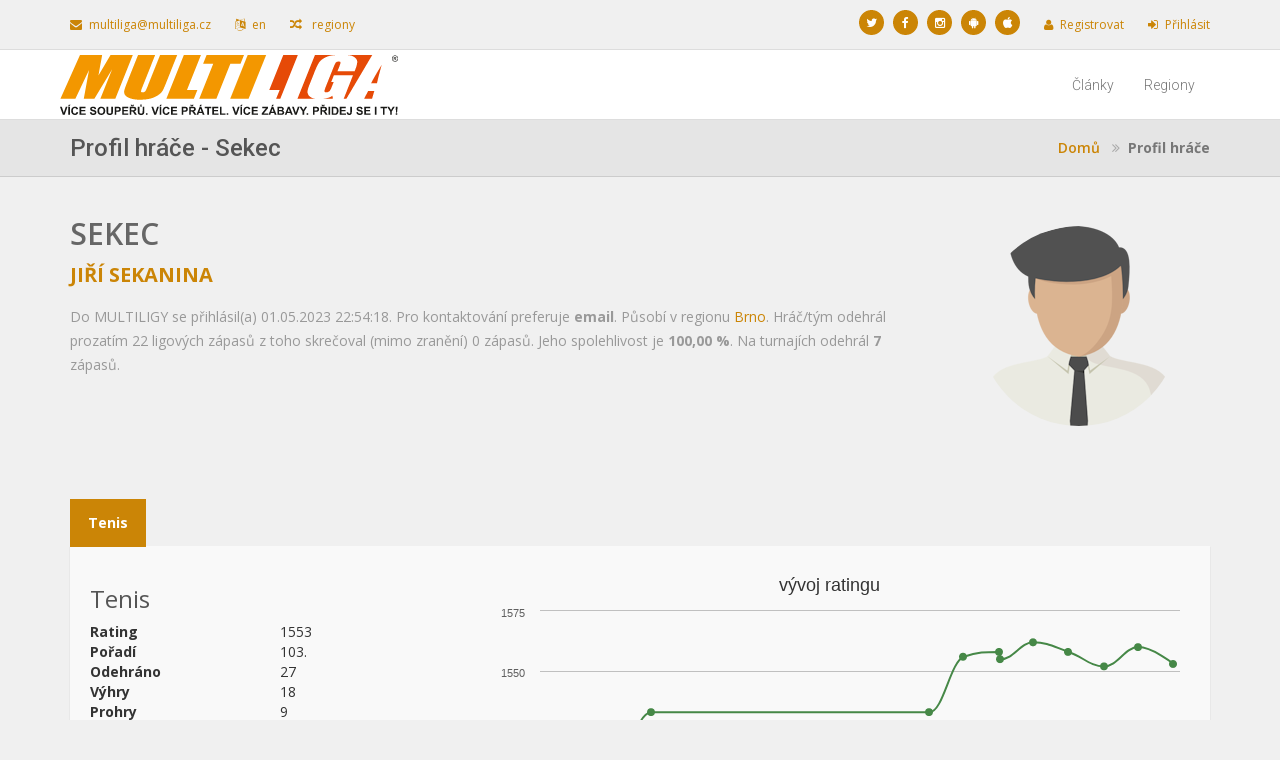

--- FILE ---
content_type: text/html; charset=utf-8
request_url: https://multiliga.cz/Player/Detail?competitorName=Sekec
body_size: 7236
content:

<!DOCTYPE html>
<html lang="cs-CZ">
<head>
    <title>MULTILIGA - Profil hr&#225;če - Sekec</title>
    <meta charset="utf-8"><meta name="viewport" content="width=device-width, initial-scale=1.0"><meta name="description" content=""><meta name = "author" content="MULTILIGA"><meta name="root" content ="/"/>

    <link href="https://code.jquery.com/ui/1.11.4/themes/smoothness/jquery-ui.css" rel="stylesheet" type="text/css">
    <link href="/Content/css?v=2R80JTevTmQXxMw0fZ0j_tt3QOKpXZDMmkvia7wCD181" rel="stylesheet"/>

    <link href="/Content/ml?v=tUkxk7AGEfPza2_6Ep5wt72mZZhiweO0G3tsqMqG--81" rel="stylesheet"/>

    <link href="/Content/color/orange.css" id="main-color" rel="stylesheet" type="text/css">



    <!-- ==========================
        Favicons
    =========================== -->

    <link rel="apple-touch-icon" sizes="180x180" href="/icons/apple-touch-icon.png">
    <link rel="icon" type="image/png" sizes="32x32" href="/icons/favicon-32x32.png">
    <link rel="icon" type="image/png" sizes="16x16" href="/icons/favicon-16x16.png">
    <link rel="manifest" href="/icons/site.webmanifest.json">
    <link rel="mask-icon" href="/icons/safari-pinned-tab.svg" color="#5bbad5">
    <link rel="shortcut icon" href="/icons/favicon.ico">
    <meta name="apple-mobile-web-app-title" content="MULTILIGA">
    <meta name="application-name" content="MULTILIGA">
    <meta name="msapplication-TileColor" content="#da532c">
    <meta name="msapplication-config" content="/icons/browserconfig.xml">
    <meta name="theme-color" content="#ffffff">

    <!-- ==========================
        Fonts
    =========================== -->
    <link href='https://fonts.googleapis.com/css?family=Open+Sans: 300italic,400italic,600italic,700italic,800italic,400,300,600,700,800&amp;subset=latin,latin-ext' rel='stylesheet' type='text/css'><link href='https://fonts.googleapis.com/css?family=Roboto: 400,100,100italic,300,300italic,400italic,500,500italic,700,700italic,900,900italic&subset=latin,latin-ext' rel='stylesheet' type='text/css'>


    <!--[if lt IE 9]>
      <script src="https://oss.maxcdn.com/html5shiv/3.7.2/html5shiv.min.js"></script>
      <script src="https://oss.maxcdn.com/respond/1.4.2/respond.min.js"></script>
    <![endif]-->

    <script src="/bundles/modernizr?v=inCVuEFe6J4Q07A0AcRsbJic_UE5MwpRMNGcOtk94TE1"></script>

    <script src="/bundles/jquery?v=yuMp_AiknJx1CClwZg1H_FF6IUxqQeDHAjt3qZKPvCs1"></script>

    <script src="/bundles/jqueryui?v=nmuMA-O4C0zphhL2ApoyudBi4v4VCXr0cCFlFmBK2eU1"></script>

    
    <script src="/bundles/highcharts?v=WylmoENR1cHXy2WQJ6tDwOaW8126T8S-G3Ru_I_jJoc1"></script>


    



        <script type="text/javascript">
            !function (T, l, y) { var S = T.location, k = "script", D = "instrumentationKey", C = "ingestionendpoint", I = "disableExceptionTracking", E = "ai.device.", b = "toLowerCase", w = "crossOrigin", N = "POST", e = "appInsightsSDK", t = y.name || "appInsights"; (y.name || T[e]) && (T[e] = t); var n = T[t] || function (d) { var g = !1, f = !1, m = { initialize: !0, queue: [], sv: "5", version: 2, config: d }; function v(e, t) { var n = {}, a = "Browser"; return n[E + "id"] = a[b](), n[E + "type"] = a, n["ai.operation.name"] = S && S.pathname || "_unknown_", n["ai.internal.sdkVersion"] = "javascript:snippet_" + (m.sv || m.version), { time: function () { var e = new Date; function t(e) { var t = "" + e; return 1 === t.length && (t = "0" + t), t } return e.getUTCFullYear() + "-" + t(1 + e.getUTCMonth()) + "-" + t(e.getUTCDate()) + "T" + t(e.getUTCHours()) + ":" + t(e.getUTCMinutes()) + ":" + t(e.getUTCSeconds()) + "." + ((e.getUTCMilliseconds() / 1e3).toFixed(3) + "").slice(2, 5) + "Z" }(), iKey: e, name: "Microsoft.ApplicationInsights." + e.replace(/-/g, "") + "." + t, sampleRate: 100, tags: n, data: { baseData: { ver: 2 } } } } var h = d.url || y.src; if (h) { function a(e) { var t, n, a, i, r, o, s, c, u, p, l; g = !0, m.queue = [], f || (f = !0, t = h, s = function () { var e = {}, t = d.connectionString; if (t) for (var n = t.split(";"), a = 0; a < n.length; a++) { var i = n[a].split("="); 2 === i.length && (e[i[0][b]()] = i[1]) } if (!e[C]) { var r = e.endpointsuffix, o = r ? e.location : null; e[C] = "https://" + (o ? o + "." : "") + "dc." + (r || "services.visualstudio.com") } return e }(), c = s[D] || d[D] || "", u = s[C], p = u ? u + "/v2/track" : d.endpointUrl, (l = []).push((n = "SDK LOAD Failure: Failed to load Application Insights SDK script (See stack for details)", a = t, i = p, (o = (r = v(c, "Exception")).data).baseType = "ExceptionData", o.baseData.exceptions = [{ typeName: "SDKLoadFailed", message: n.replace(/\./g, "-"), hasFullStack: !1, stack: n + "\nSnippet failed to load [" + a + "] -- Telemetry is disabled\nHelp Link: https://go.microsoft.com/fwlink/?linkid=2128109\nHost: " + (S && S.pathname || "_unknown_") + "\nEndpoint: " + i, parsedStack: [] }], r)), l.push(function (e, t, n, a) { var i = v(c, "Message"), r = i.data; r.baseType = "MessageData"; var o = r.baseData; return o.message = 'AI (Internal): 99 message:"' + ("SDK LOAD Failure: Failed to load Application Insights SDK script (See stack for details) (" + n + ")").replace(/\"/g, "") + '"', o.properties = { endpoint: a }, i }(0, 0, t, p)), function (e, t) { if (JSON) { var n = T.fetch; if (n && !y.useXhr) n(t, { method: N, body: JSON.stringify(e), mode: "cors" }); else if (XMLHttpRequest) { var a = new XMLHttpRequest; a.open(N, t), a.setRequestHeader("Content-type", "application/json"), a.send(JSON.stringify(e)) } } }(l, p)) } function i(e, t) { f || setTimeout(function () { !t && m.core || a() }, 500) } var e = function () { var n = l.createElement(k); n.src = h; var e = y[w]; return !e && "" !== e || "undefined" == n[w] || (n[w] = e), n.onload = i, n.onerror = a, n.onreadystatechange = function (e, t) { "loaded" !== n.readyState && "complete" !== n.readyState || i(0, t) }, n }(); y.ld < 0 ? l.getElementsByTagName("head")[0].appendChild(e) : setTimeout(function () { l.getElementsByTagName(k)[0].parentNode.appendChild(e) }, y.ld || 0) } try { m.cookie = l.cookie } catch (p) { } function t(e) { for (; e.length;)!function (t) { m[t] = function () { var e = arguments; g || m.queue.push(function () { m[t].apply(m, e) }) } }(e.pop()) } var n = "track", r = "TrackPage", o = "TrackEvent"; t([n + "Event", n + "PageView", n + "Exception", n + "Trace", n + "DependencyData", n + "Metric", n + "PageViewPerformance", "start" + r, "stop" + r, "start" + o, "stop" + o, "addTelemetryInitializer", "setAuthenticatedUserContext", "clearAuthenticatedUserContext", "flush"]), m.SeverityLevel = { Verbose: 0, Information: 1, Warning: 2, Error: 3, Critical: 4 }; var s = (d.extensionConfig || {}).ApplicationInsightsAnalytics || {}; if (!0 !== d[I] && !0 !== s[I]) { var c = "onerror"; t(["_" + c]); var u = T[c]; T[c] = function (e, t, n, a, i) { var r = u && u(e, t, n, a, i); return !0 !== r && m["_" + c]({ message: e, url: t, lineNumber: n, columnNumber: a, error: i }), r }, d.autoExceptionInstrumented = !0 } return m }(y.cfg); function a() { y.onInit && y.onInit(n) } (T[t] = n).queue && 0 === n.queue.length ? (n.queue.push(a), n.trackPageView({})) : a() }(window, document, {
                src: "https://js.monitor.azure.com/scripts/b/ai.2.min.js", // The SDK URL Source
                // name: "appInsights", // Global SDK Instance name defaults to "appInsights" when not supplied
                // ld: 0, // Defines the load delay (in ms) before attempting to load the sdk. -1 = block page load and add to head. (default) = 0ms load after timeout,
                // useXhr: 1, // Use XHR instead of fetch to report failures (if available),
                crossOrigin: "anonymous", // When supplied this will add the provided value as the cross origin attribute on the script tag
                // onInit: null, // Once the application insights instance has loaded and initialized this callback function will be called with 1 argument -- the sdk instance (DO NOT ADD anything to the sdk.queue -- As they won't get called)
                cfg: { // Application Insights Configuration
                    instrumentationKey: "1fdb480d-617b-4b6a-bd64-9ea91586ebcc",
                    disableCookiesUsage: true
                }
            });
         


            window.appInsights = appInsights, appInsights.queue && 0 === appInsights.queue.length && appInsights.trackPageView();
        </script>
        <!--
        To collect user behavior analytics about your application,
        insert the following script into each page you want to track.
        Place this code immediately before the closing </head> tag,
        and before any other scripts. Your first data will appear
        automatically in just a few seconds.
        -->
</head>

<body id="bodyid">
    <div id="scrolltop" class="hidden-xs"><i class="fa fa-angle-up"></i></div>

    <div id="fb-root"></div><script async defer crossorigin="anonymous" src="https://connect.facebook.net/cs_CZ/sdk.js#xfbml=1&version=v3.0"></script>

    


    <div id="page-wrapper">

<div class="top-header hidden-xs hidden-sm">
    <div class="container">
        <div class="pull-left">
            <div class="header-item"><a href="mailto:multiliga@multiliga.cz"><i class="fa fa-envelope"></i>multiliga@multiliga.cz</a></div>
            

            <div class="header-item">
                <a data-ajax="true" data-ajax-method="POST" data-ajax-success="location.reload(true)" href="/Home/Lng/en-Us"><i class="fa fa-language"></i>en</a>
            </div>

                <div class="header-item">
                    <a href="/Region"><i class="fa fa-random"></i> regiony</a>
                </div>
        </div>
        <div class="pull-right">
            <ul class="brands brands-inline brands-tn brands-circle main">
                    <li><a href="https://www.facebook.com/MULTILIGA" title="Sledujte n&#225;s na soci&#225;ln&#237; s&#237;ti Twitter"><i class="fa fa-twitter"></i></a></li>
                                    <li><a href="https://twitter.com/multiliga" title="Sledujte n&#225;s na soci&#225;ln&#237; s&#237;ti Facebook"><i class="fa fa-facebook"></i></a></li>
                                    <li><a href="https://www.instagram.com/multiliga.cz/" title="Sledujte n&#225;s na Instagramu"><i class="fa fa-instagram"></i></a></li>
                <li><a href="https://play.google.com/store/apps/details?id=com.multiliga.multiliga" title="Aplikace MULTILIGA na Google play"><i class="fa fa-android"></i></a></li>
                <li><a href="https://apps.apple.com/us/app/multiliga/id1263451551?ls=1" title="Aplikace MULTILIGA na App store"><i class="fa fa-apple"></i></a></li>
                
                
            </ul>

                <div class="header-item">
                    <a id="registerLink" href="/Account/Register"><i class="fa fa-user"></i>Registrovat</a>
                </div>
                <div class="header-item">
                    <a id="loginLink" href="/Account/Login"><i class="fa fa-sign-in"></i>Přihl&#225;sit</a>
                </div>
        </div>

    </div>
</div>








<header class="navbar yamm navbar-default navbar-static-top">
    <div class="container">
        <div class="navbar-header">
            <a href="/Home" class="navbar-brand">
                <img src="/Content/images/logo.svg" class="img-responsive img-logo " alt="">
            </a>
            <button type="button" class="navbar-toggle" data-toggle="collapse" data-target=".navbar-collapse"><i class="fa fa-bars"></i></button>
        </div>
        <div class="navbar-collapse collapse navbar-right">
            <ul class="nav navbar-nav navbar-main-menu">
                    <li class="dropdown hidden-lg hidden-md">
                        <a class="dropdown-toggle" data-toggle="dropdown" href="#">&#218;čet <i class="fa fa-chevron-down"></i></a>
                        <ul class="dropdown-menu">
                            <li>
                                <a id="loginLink" href="/Account/Login"><i class="fa fa-sign-in"></i>Přihl&#225;sit</a>
                            </li>
                            <li>
                                <a id="registerLink" href="/Account/Register"><i class="fa fa-user"></i>Registrovat</a>
                            </li>
                        </ul>
                    </li>
                                        <li class="hidden-sm">
                            <a href="/News">Čl&#225;nky</a>
                        </li>
                        <li class="">
                            <a href="/Region">Regiony</a>
                        </li>
                        <li class="hidden-sm hidden-md hidden-lg">
                            <a href="/Search">Hledat</a>
                        </li>

                
                



            </ul>

            
        </div>
    </div>
</header>



<section class="breadcrumb-wrapper">
    <div class="container">
        <h2>Profil hr&#225;če - Sekec</h2>
        
<ol class="breadcrumb hidden-sm">
		<li>
			
        <a href="https://multiliga.cz/Home" title="Domů">Domů</a>

		</li>
    	<li class="active">Profil hr&#225;če</li>
</ol>
        
    </div>
</section>

        






<section class="content bg-color-2" id="profile-single">
	<div class="container">
		<div class="row">

			<!-- Profile -->
			<div class="col-sm-9 col-xs-12">
				<div class="profile-body">
					<h2>
						Sekec
						<small>
<a href="/Player?userId=Sekec">Jiř&#237; Sekanina</a>						</small>
					</h2>
					<p>
						Do MULTILIGY se přihlásil(a) 01.05.2023 22:54:18. Pro kontaktování preferuje <strong>email</strong>. Působ&#237; v regionu <a href="/Brno">Brno</a>.

Hráč/tým odehrál prozatím 22 ligových zápasů z toho skrečoval (mimo zranění) 0 zápasů. Jeho spolehlivost je <strong>100,00 %</strong>. Na turnajích odehrál <strong>7</strong> zápasů.					</p>




				</div>
			</div>

			<!-- Profile -->
			<div class="col-sm-3 hidden-xs">
				<div class="profile-xs profile-xs-single profile-xs-textinside">
<a href="/Player/Detail?competitorName=Sekec">
<div class="player-profile player-profile-small">
<div class="player-profile-relative">
<img class="img-responsive center-block div-loader-image-sub img-thumbnail-none" src="/Content/images/male_profile200.png?width=200&amp;height=200&amp;scale=upscalecanvas"></img>
</div>
</div>
</a>
</div>

			</div>
		</div>





	</div>
</section>





<section class="content bg-color-2">
	<div class="container">
<div class="tabbable" id="competitios"><ul class="nav nav-tabs"><li class="active"><a data-toggle="tab" href="#tabTennis">Tenis</a></li></ul><div class="tab-content"><div class="active tab-pane" id="tabTennis">					<div class="div-loader div-loader-competitionInfo" data-action="/Player/PlayerCompetitionCompleteInfo?competitorCompetitionType=Tennis&amp;competitorName=Sekec">
						<div class="lds-spinner"><div></div><div></div><div></div><div></div><div></div><div></div><div></div><div></div><div></div><div></div><div></div><div></div></div>
					</div>
</div></div></div>	</div>

</section>






<footer class="hidden-print">
    <div class="container">
        <div class="row">
            <div class="col-md-4">
                <h3><i class="fa fa-flag"></i>Kontakt</h3>
                <p class="contact-text">V případě jakýchkoliv dotazů nás neváhejte kontaktovat.</p>
                <ul class="list-unstyled contact-address">
                    <li>MULTILIGA s.r.o.</li>
                    <li>Lidick&#225; 700/19, Veveř&#237;, 602 00 Brno</li>
                    <li><a>multiliga@multiliga.cz</a></li>
                    <li>(+420) 724 526 322</li>
                    <li>www.multiliga.cz</li>
                </ul>
                    <ul class="list-inline">
                        <li>
                            <div class="fb-like" data-href="https://www.facebook.com/MULTILIGA" data-layout="standard" data-action="like" data-show-faces="true" data-share="true"></div>
                        </li>
                        <li>
                            <a href="https://twitter.com/multiliga" class="twitter-follow-button" data-show-count="false">Follow @multiliga</a>
                            <script>!function (d, s, id) { var js, fjs = d.getElementsByTagName(s)[0], p = /^http:/.test(d.location) ? 'http' : 'https'; if (!d.getElementById(id)) { js = d.createElement(s); js.id = id; js.src = p + '://platform.twitter.com/widgets.js'; fjs.parentNode.insertBefore(js, fjs); } }(document, 'script', 'twitter-wjs');</script>
                        </li>
                        
                    </ul>
            </div>

            <div class="col-md-4 hidden-xs hidden-sm">
                <h3><i class="fa fa-trophy"></i>Napl&#225;novan&#233; akce</h3>





<table class="table table-condensed"><tbody><tr><td colspan="2"><a href="/Brno/Tournaments/Detail/pickleball-20260205">Pickleballov&#253; Turnaj ve dvouhře - 1.miniturnaj 2026</a></td></tr><tr><td style="border-top: none">Pickleball</td><td class="text-right" style="border-top: none">05.02.2026</td></tr><tr><td colspan="2"><a href="/Brno/Tournaments/Detail/pickleball-Brno-500-unor2026-doubles">BRNO WINTER CLASSIC Joola Pickleball Tour Brno 500 - Čtyřhra</a></td></tr><tr><td style="border-top: none">Pickleball</td><td class="text-right" style="border-top: none">08.02.2026</td></tr><tr><td colspan="2"><a href="/Brno/Tournaments/Detail/pickleball-Brno-500-unor2026">BRNO WINTER CLASSIC Joola Pickleball Tour Brno 500 - Dvouhra</a></td></tr><tr><td style="border-top: none">Pickleball</td><td class="text-right" style="border-top: none">08.02.2026</td></tr></tbody></table>
            </div>

            <div class="col-md-4 hidden-xs hidden-sm">

                <h3>
                    <i class="fa fa-envelope"></i>
                    Posledn&#237; v&#253;sledky
                </h3>

                




    <table class="table table-condensed">
        
        <tbody>
                <tr>
                    <td><a href="/Player/Detail?competitorName=caroline">caroline</a></td>
                    <td><a href="/Player/Detail?competitorName=PF">PF</a></td>
                    <td>15:21 12:21</td>
                    <td><a class="btn btn-xs" href="/Match/Detail/edd07a56-3384-42f2-bf02-6b1510596a4c"><span class="fa fa-search"></span></a></td>
                </tr>
                <tr>
                    <td><a href="/Player/Detail?competitorName=nertep">nertep</a></td>
                    <td><a href="/Player/Detail?competitorName=Chre%C5%88a">Chreňa</a></td>
                    <td>19:21 21:13 21:10</td>
                    <td><a class="btn btn-xs" href="/Match/Detail/37fb848a-ff10-4b2d-a8df-b83c3169bd4d"><span class="fa fa-search"></span></a></td>
                </tr>
                <tr>
                    <td><a href="/Player/Detail?competitorName=hodza">Hodža</a></td>
                    <td><a href="/Player/Detail?competitorName=Lilloo">Lilloo</a></td>
                    <td>6:4 7:5</td>
                    <td><a class="btn btn-xs" href="/Match/Detail/4a89e6b2-6ce0-4626-9913-9e8699450a46"><span class="fa fa-search"></span></a></td>
                </tr>
                <tr>
                    <td><a href="/Player/Detail?competitorName=Jader%C5%88%C3%A1k">Jaderňák</a></td>
                    <td><a href="/Player/Detail?competitorName=yenya">yenya</a></td>
                    <td>11:4 11:9 11:5</td>
                    <td><a class="btn btn-xs" href="/Match/Detail/ec2d7777-7335-46c6-b183-6c9340e0f07c"><span class="fa fa-search"></span></a></td>
                </tr>
                <tr>
                    <td><a href="/Player/Detail?competitorName=Mar%C5%A5as">Marťas</a></td>
                    <td><a href="/Player/Detail?competitorName=MiKra">MiKra</a></td>
                    <td>3:11 5:11 9:11</td>
                    <td><a class="btn btn-xs" href="/Match/Detail/0c2946f9-ed90-41f4-aaa0-5f45e25641fb"><span class="fa fa-search"></span></a></td>
                </tr>
        </tbody>
    </table>



            </div>
        </div>
        <div class="footer-bottom">
            <p>
                <a href='https://play.google.com/store/apps/details?id=com.multiliga.multiliga'><img class="img-mobileapp" alt='Nyní na Google Play' src='/Content/images/MobileApp/Google_Play_CZ.svg' /></a>
                <a href='https://apps.apple.com/us/app/multiliga/id1263451551?ls=1'><img class="img-mobileapp" alt='Nyní na App Store' src='/Content/images/MobileApp/App_Store_Badge_CZ.svg' /></a>
            </p>

            <div class="footer-copyright">
                <p>© 2015 - 2023. Pro MULTILIGU vytvořil Tom&#225;š Juř&#237;ček</p>
            </div>
        </div>
        <ul class="nav navbar-nav navbar-right hidden-xs hidden-sm">
                <li><a href="/Membership/Support">Podpořte n&#225;s</a></li>
                            <li><a href="/Home/About">O n&#225;s</a></li>
                            <li><a href="/Home/Rules">Hern&#237; ř&#225;d</a></li>
            <li><a href="/Home/ReleaseHistory">Historie verz&#237; webu (ver. 2.20.6.299)</a></li>
        </ul>
    </div>
</footer> 
    </div>




    <!-- Le javascript
    ================================================== -->
    <!-- Placed at the end of the document so the pages load faster -->
    <script src="/bundles/jqueryval?v=z-mw_iAgwXaI_lkqPwSokOi_XZZLuC-62QwghACK4eU1"></script>

    <script src="/bundles/jqueryplugins?v=lR_rL0Bc1SlwI69U1MMXcDYWjJS24wowpOWzrd_ko1Y1"></script>


    <script src="/bundles/validate?v=KyQhYRVwcdlz57wYM_44uS1Wf6ZLZRm1Sqgdi6YjJtk1"></script>

    <script src="/bundles/globalize?v=Vv0nzu_2UYpnME-OgFztriW5YhRp4YN0dg4eLcNgJWA1"></script>


    
    <script src="/bundles/validate/globalize?v=GzH8xL2QKA0JFOjvg7v966cDtfhIkPDoW8nKFeId3IQ1"></script>


    <script src="/bundles/bootstrap?v=zdTrGd6A50qvLW-8isBZhcI82hfvgQu1L3MkzihGo9g1"></script>


    <!-- ==========================
        JS
    =========================== -->
    
    <script src="/bundles/bootstrap-datepicker?v=WGEU8gKTXbVav6bUmqMyx17-XydJw4D834rAIf70re41"></script>

    <script src="/bundles/custom?v=wmhcoiDUYY4N_XvXg_vjp7kEoZQEwt4SoxrxllPkVRA1"></script>

    <script src="/bundles/jscookie?v=zxNe8Ep81-XiwK30uZI1LAmwWrh172h_0Qc9LH-nCJ01"></script>


    
    <script src="DependencyHandler.axd/277881e1d00746b79559f745eb3406a1/1/js" type="text/javascript"></script>

    
</body>
</html>


--- FILE ---
content_type: text/html; charset=utf-8
request_url: https://multiliga.cz/Player/PlayerCompetitionCompleteInfo?competitorCompetitionType=Tennis&competitorName=Sekec&_=1769626824632
body_size: 411
content:






<div class="row">
    <div class="col-md-4">
        <h3>Tenis</h3>
        
            <dl class="dl-horizontal">
            <dt>Rating</dt>
            <dd>1553</dd>
            <dt>Pořadí</dt>
            <dd>103.</dd>
            <dt>Odehráno</dt>
            <dd>27</dd>
            <dt>Výhry</dt>
            <dd>18</dd>
            <dt>Prohry</dt>
            <dd>9</dd>
            <dt>Aktuální kolo</dt>
            <dd>Nepřihl&#225;šen</dd>
    </dl>




            </div>

    <div class="col-md-8">
        <div class="div-loader-sub div-loader-chart" data-action="/Player/PlayerRating?competitorName=Sekec&amp;competitionType=Tennis&amp;competitorRegion=Brno">
            
            <div class="lds-spinner"><div></div><div></div><div></div><div></div><div></div><div></div><div></div><div></div><div></div><div></div><div></div><div></div></div>
        </div>
        
    </div>
</div>



<div class="tabbable" id="TabsTennis"><ul class="nav nav-tabs"><li class="active"><a data-toggle="tab" href="#TabsTennis-1">Naposledy odehrané zápasy</a></li><li><a data-toggle="tab" href="#TabsTennis-2">Turnaje</a></li></ul><div class="tab-content"><div class="active tab-pane" id="TabsTennis-1">        <div class="div-loader-sub div-loader-matches" data-action="/Player/LastMatchs?competitorName=Sekec&amp;competitionType=Tennis">
            <div class="lds-spinner"><div></div><div></div><div></div><div></div><div></div><div></div><div></div><div></div><div></div><div></div><div></div><div></div></div>
        </div>
        <div class="clearfix">
            <div class="pull-right">
                <a class="btn  btn-link" href="/Results/CompetitorHistory?competitorName=Sekec&amp;competitorResultType=RoundsAndTournaments&amp;selectedCompetition=Tennis"><i class="fa fa-search"></i> Všechny zápasy</a>
            </div>
        </div>
</div><div class="tab-pane" id="TabsTennis-2">        <div class="div-loader-sub div-loader-matches" data-action="/Player/LastTournaments?competitorName=Sekec&amp;competitionType=Tennis">
            <div class="lds-spinner"><div></div><div></div><div></div><div></div><div></div><div></div><div></div><div></div><div></div><div></div><div></div><div></div></div>
        </div>
        <div class="clearfix">
            <div class="pull-right">
                <a class="btn  btn-link" href="/Results/CompetitorHistory?competitorName=Sekec&amp;competitorResultType=Tournaments&amp;selectedCompetition=Tennis"><i class="fa fa-search"></i> Všechny zápasy</a>
            </div>
        </div>
</div></div></div>

<script type="text/javascript">

    $(document).ready(function () {
        // nactu vnorene divy, nemuzu pouzit primo .div-loader, protoze to je trida, kterou mam v nadrazenem dokumentu
        LoadDiv($(".div-loader-sub"))
    });

</script>






--- FILE ---
content_type: text/html; charset=utf-8
request_url: https://multiliga.cz/Player/PlayerRating?competitorName=Sekec&competitionType=Tennis&competitorRegion=Brno&_=1769626824633
body_size: 393
content:



<div class="row">
	<div class="col-md-12">
		<div id='Tennis_container'></div><script type='text/javascript'>
Highcharts.setOptions({ global: { useUTC: true } });
var Tennis;
$(document).ready(function() {
	Tennis = new Highcharts.Chart({
		chart: { renderTo:'Tennis_container', animation: false, backgroundColor: 'transparent', type: 'spline' }, 
		legend: { enabled: false }, 
		plotOptions: { series: { animation: false } }, 
		title: { text: 'vývoj ratingu ' }, 
		tooltip: { formatter: function() { return '<b>' + this.point.name + '</b><br>' + '<b>'+this.point.y + '</b>' + ' (odehráno '+ Highcharts.dateFormat('%e. %m. %Y', new Date(this.point.x)) + ')'; } }, 
		xAxis: { dateTimeLabelFormats: { day: '%e. %b.', month: '%m/%Y', year: '%b' }, title: { text: 'datum (měsíc/rok)' }, type: 'datetime' }, 
		yAxis: { title: { text: 'rating (-)' } }, 
		series: [{ data: [{ name: '2023-5-Brno', x: 1682924400000, y: 1506 }, { name: 'tenis-20230514-dvouhra-masters', x: 1684686600000, y: 1472 }, { name: '2023-6-Brno', x: 1685602800000, y: 1490 }, { name: '2023-7-Brno', x: 1688194800000, y: 1506 }, { name: '2023-8-Brno', x: 1690873200000, y: 1533 }, { name: '2024-4-Brno', x: 1711954800000, y: 1533 }, { name: '2024-5-Brno', x: 1714546800000, y: 1556 }, { name: '2024-6-Brno', x: 1717225200000, y: 1558 }, { name: 'tenis-20240526-dvouhra', x: 1717345800000, y: 1555 }, { name: '2024-7-Brno', x: 1719817200000, y: 1562 }, { name: '2024-8-Brno', x: 1722495600000, y: 1558 }, { name: '2024-9-Brno', x: 1725174000000, y: 1552 }, { name: '2024-10-Brno', x: 1727766000000, y: 1560 }, { name: '2024-11-Brno', x: 1730444400000, y: 1553 }], name: 'Tenis', color: '#468847' }]
	});
});
</script>

	</div>
</div>







--- FILE ---
content_type: text/html; charset=utf-8
request_url: https://multiliga.cz/Player/LastMatchs?competitorName=Sekec&competitionType=Tennis&_=1769626824634
body_size: 279
content:






<table class="table table-condensed table-striped table-bordered"><thead><tr><th>Dom&#225;c&#237;</th><th>Host</th><th>V&#253;sledek</th><th>Kolo/turnaj</th><th class="hidden-xs">Datum</th><th class="text-right"></th></tr></thead><tr><td><a href="/Player/Detail?competitorName=occleppo">occleppo</a></td><td><a href="/Player/Detail?competitorName=Sekec">Sekec</a></td><td>Skreč Sekec</td><td><a href="/Results/Detail/2024-11-Brno">2024-11-Brno</a></td><td class="hidden-xs"></td><td class="text-right">                <a class="btn btn-xs" href="/Match/Detail/774d5c61-adb7-473d-811b-bbf16a3e9d52"><span class="fa fa-search"></span></a>
</td></tr><tr><td><a href="/Player/Detail?competitorName=Titanjumper">Ledňáček říční</a></td><td><a href="/Player/Detail?competitorName=Sekec">Sekec</a></td><td>Skreč Ledň&#225;ček ř&#237;čn&#237;</td><td><a href="/Results/Detail/2024-10-Brno">2024-10-Brno</a></td><td class="hidden-xs"></td><td class="text-right">                <a class="btn btn-xs" href="/Match/Detail/6eb29dc8-3422-4ec8-8020-7bbadc4a7130"><span class="fa fa-search"></span></a>
</td></tr><tr><td><a href="/Player/Detail?competitorName=TripleM">TripleM</a></td><td><a href="/Player/Detail?competitorName=Sekec">Sekec</a></td><td>6:2 6:4</td><td><a href="/Results/Detail/2024-9-Brno">2024-9-Brno</a></td><td class="hidden-xs">19.09.2024</td><td class="text-right">                <a class="btn btn-xs" href="/Match/Detail/b3fdb2aa-301c-4725-91d0-29bcda595850"><span class="fa fa-search"></span></a>
</td></tr><tr><td><a href="/Player/Detail?competitorName=Teriyaki">Teriyaki</a></td><td><a href="/Player/Detail?competitorName=Sekec">Sekec</a></td><td>6:1 6:2</td><td><a href="/Results/Detail/2024-8-Brno">2024-8-Brno</a></td><td class="hidden-xs">09.08.2024</td><td class="text-right">                <a class="btn btn-xs" href="/Match/Detail/7a4429a6-e7f7-45bf-8d32-9a112628b20d"><span class="fa fa-search"></span></a>
</td></tr><tr><td><a href="/Player/Detail?competitorName=Sekec">Sekec</a></td><td><a href="/Player/Detail?competitorName=kapsandi">kapsandi</a></td><td>7:6 6:3</td><td><a href="/Results/Detail/2024-7-Brno">2024-7-Brno</a></td><td class="hidden-xs">16.07.2024</td><td class="text-right">                <a class="btn btn-xs" href="/Match/Detail/db9986be-9acc-4f76-97e1-4d022b519e9b"><span class="fa fa-search"></span></a>
</td></tr></table>

--- FILE ---
content_type: text/html; charset=utf-8
request_url: https://multiliga.cz/Player/LastTournaments?competitorName=Sekec&competitionType=Tennis&_=1769626824635
body_size: 31
content:







<table class="table table-condensed table-striped table-bordered"><thead><tr><th class="col-md-1">Datum</th><th>N&#225;zev</th><th class="text - right col-md-1">Um&#237;stěn&#237;</th><th></th></tr></thead><tr><td>02.06.2024</td><td><a href="/Tournaments/Detail/tenis-20240526-dvouhra">Červnov&#233; Chrlice Open</a></td><td class="text-right">6/13</td><td class="text-right">				<a class="btn btn-xs" href="/Tournaments/Detail/tenis-20240526-dvouhra"><span class="fa fa-search"></span></a>
</td></tr><tr><td>21.05.2023</td><td><a href="/Tournaments/Detail/tenis-20230514-dvouhra-masters">Květnov&#233; Chrlice Open - pokročil&#237;</a></td><td class="text-right">8/12</td><td class="text-right">				<a class="btn btn-xs" href="/Tournaments/Detail/tenis-20230514-dvouhra-masters"><span class="fa fa-search"></span></a>
</td></tr></table>

--- FILE ---
content_type: application/x-javascript
request_url: https://multiliga.cz/Player/DependencyHandler.axd/277881e1d00746b79559f745eb3406a1/1/js
body_size: 441
content:
$(document).ready(function(){LoadAllDivs();});function LoadAllDivs(){LoadDiv($(".div-loader, .div-loader-small"));}
function LoadDiv(divs,url,useLoader){divs.each(function(index,ctrl){callAfterSuccess=$(ctrl).data("success");urlToLoad=$(ctrl).data("action");if(url){urlToLoad=url;}
if(urlToLoad&&urlToLoad.length>0){var timeout;var loader=$.ajax({cache:false,type:'GET',url:urlToLoad,beforeSend:function(){if(useLoader){timeout=setTimeout(function(){var loader=$('#loaderTemplate').html();$(ctrl).html(loader);},500);}},success:function(result){if(timeout){clearTimeout(timeout);}
$(ctrl).html(result);if(callAfterSuccess){eval(callAfterSuccess);}},error:function(XMLHttpRequest,textStatus,errorThrown){if(timeout){clearTimeout(timeout);}
$(ctrl).html(XMLHttpRequest.responseText);}});}else
{$(ctrl).html("neni zadano url");}});}
function updateQueryStringParameter(uri,key,value){var re=new RegExp("([?&])"+key+"=.*?(&|$)","i");var separator=uri.indexOf('?')!==-1?"&":"?";if(uri.match(re)){return uri.replace(re,'$1'+key+"="+encodeURIComponent(value)+'$2');}
else{return uri+separator+key+"="+encodeURIComponent(value);}}
function InitAutoReload(){setInterval(function(){LoadAllDivs();},30000);}
;;;$(document).ready(function(){LoadAllImageDivs();});function LoadAllImageDivs(){LoadImageDiv($(".div-loader-image"));}
function LoadImageDiv(divs){divs.each(function(index,ctrl){urlToLoad=$(ctrl).data("action");if(urlToLoad&&urlToLoad.length>0){$.ajax({cache:true,type:'GET',async:true,url:urlToLoad,success:function(result){if(result!==null){newSrc=$(ctrl).attr('src');if(newSrc){if(newSrc.indexOf("?")>0){newSrc=result+newSrc.substring(newSrc.indexOf("?"));}else{newSrc=result;}
$(ctrl).attr('src',newSrc);}}},error:function(XMLHttpRequest,textStatus,errorThrown){console.error(XMLHttpRequest.responseText);}});}});}
;;;